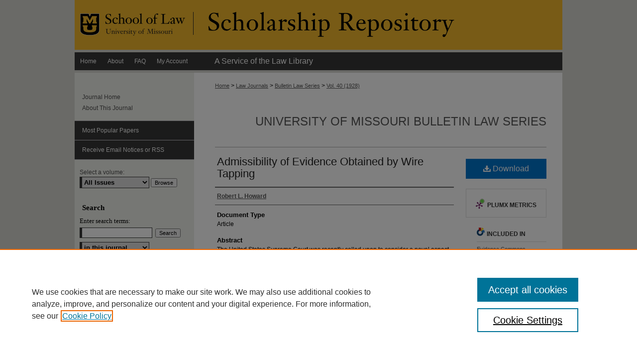

--- FILE ---
content_type: text/html; charset=UTF-8
request_url: https://scholarship.law.missouri.edu/ls/vol40/iss1/4/
body_size: 8696
content:

<!DOCTYPE html>
<html lang="en">
<head><!-- inj yui3-seed: --><script type='text/javascript' src='//cdnjs.cloudflare.com/ajax/libs/yui/3.6.0/yui/yui-min.js'></script><script type='text/javascript' src='//ajax.googleapis.com/ajax/libs/jquery/1.10.2/jquery.min.js'></script><!-- Adobe Analytics --><script type='text/javascript' src='https://assets.adobedtm.com/4a848ae9611a/d0e96722185b/launch-d525bb0064d8.min.js'></script><script type='text/javascript' src=/assets/nr_browser_production.js></script>

<!-- def.1 -->
<meta charset="utf-8">
<meta name="viewport" content="width=device-width">
<title>
"Howard: Admissibility of Evidence Obtained by Wire Tapping" by Robert L. Howard
</title>


<!-- FILE article_meta-tags.inc --><!-- FILE: /srv/sequoia/main/data/scholarship.law.missouri.edu/assets/article_meta-tags.inc -->
<meta itemprop="name" content="Admissibility of Evidence Obtained by Wire Tapping">
<meta property="og:title" content="Admissibility of Evidence Obtained by Wire Tapping">
<meta name="twitter:title" content="Admissibility of Evidence Obtained by Wire Tapping">
<meta property="article:author" content="Robert L. Howard">
<meta name="author" content="Robert L. Howard">
<meta name="robots" content="noodp, noydir">
<meta name="description" content="The United States Supreme Court was recently called upon to consider a novel aspect of the problem of search and seizure and the admissibility of illegally obtained evidence. Several persons had been convicted of a conspiracy to violate the National Prohibition Act. The information which led to the discovery of the conspiracy and its nature and extent was largely obtained by intercepting messages on the telephones of the conspirators by four federal prohibition officers. The primary question considered by the Supreme Court was whether the use of such evidence of private telephone conversations between the defendants and others, intercepted by means of wire tapping by federal officers, amounted to a violation of the Fourth and Fifth Amendments to the Constitution of the United States.">
<meta itemprop="description" content="The United States Supreme Court was recently called upon to consider a novel aspect of the problem of search and seizure and the admissibility of illegally obtained evidence. Several persons had been convicted of a conspiracy to violate the National Prohibition Act. The information which led to the discovery of the conspiracy and its nature and extent was largely obtained by intercepting messages on the telephones of the conspirators by four federal prohibition officers. The primary question considered by the Supreme Court was whether the use of such evidence of private telephone conversations between the defendants and others, intercepted by means of wire tapping by federal officers, amounted to a violation of the Fourth and Fifth Amendments to the Constitution of the United States.">
<meta name="twitter:description" content="The United States Supreme Court was recently called upon to consider a novel aspect of the problem of search and seizure and the admissibility of illegally obtained evidence. Several persons had been convicted of a conspiracy to violate the National Prohibition Act. The information which led to the discovery of the conspiracy and its nature and extent was largely obtained by intercepting messages on the telephones of the conspirators by four federal prohibition officers. The primary question considered by the Supreme Court was whether the use of such evidence of private telephone conversations between the defendants and others, intercepted by means of wire tapping by federal officers, amounted to a violation of the Fourth and Fifth Amendments to the Constitution of the United States.">
<meta property="og:description" content="The United States Supreme Court was recently called upon to consider a novel aspect of the problem of search and seizure and the admissibility of illegally obtained evidence. Several persons had been convicted of a conspiracy to violate the National Prohibition Act. The information which led to the discovery of the conspiracy and its nature and extent was largely obtained by intercepting messages on the telephones of the conspirators by four federal prohibition officers. The primary question considered by the Supreme Court was whether the use of such evidence of private telephone conversations between the defendants and others, intercepted by means of wire tapping by federal officers, amounted to a violation of the Fourth and Fifth Amendments to the Constitution of the United States.">
<meta name="bepress_citation_journal_title" content="University of Missouri Bulletin Law Series">
<meta name="bepress_citation_firstpage" content="4">
<meta name="bepress_citation_author" content="Howard, Robert L.">
<meta name="bepress_citation_title" content="Admissibility of Evidence Obtained by Wire Tapping">
<meta name="bepress_citation_date" content="1928">
<meta name="bepress_citation_volume" content="40">
<meta name="bepress_citation_issue" content="1">
<meta name="bepress_citation_pdf_url" content="https://scholarship.law.missouri.edu/cgi/viewcontent.cgi?article=1235&amp;context=ls">
<meta name="bepress_citation_abstract_html_url" content="https://scholarship.law.missouri.edu/ls/vol40/iss1/4">
<meta name="bepress_citation_online_date" content="2014/3/5">
<meta property="og:image" content="https://scholarship.law.missouri.edu/mu_logo.jpg">
<meta name="viewport" content="width=device-width">
<!-- Additional Twitter data -->
<meta name="twitter:card" content="summary">
<!-- Additional Open Graph data -->
<meta property="og:type" content="article">
<meta property="og:url" content="https://scholarship.law.missouri.edu/ls/vol40/iss1/4">
<meta property="og:site_name" content="University of Missouri School of Law Scholarship Repository">


<!-- Amplitude -->
<script type="text/javascript">
(function(e,t){var n=e.amplitude||{_q:[],_iq:{}};var r=t.createElement("script")
;r.type="text/javascript";r.async=true
;r.src="https://cdn.amplitude.com/libs/amplitude-4.1.0-min.gz.js"
;r.onload=function(){if(e.amplitude.runQueuedFunctions){
e.amplitude.runQueuedFunctions()}else{
console.log("[Amplitude] Error: could not load SDK")}}
;var i=t.getElementsByTagName("script")[0];i.parentNode.insertBefore(r,i)
;function s(e,t){e.prototype[t]=function(){
this._q.push([t].concat(Array.prototype.slice.call(arguments,0)));return this}}
var o=function(){this._q=[];return this}
;var a=["add","append","clearAll","prepend","set","setOnce","unset"]
;for(var u=0;u<a.length;u++){s(o,a[u])}n.Identify=o;var c=function(){this._q=[]
;return this}
;var l=["setProductId","setQuantity","setPrice","setRevenueType","setEventProperties"]
;for(var p=0;p<l.length;p++){s(c,l[p])}n.Revenue=c
;var d=["init","logEvent","logRevenue","setUserId","setUserProperties","setOptOut","setVersionName","setDomain","setDeviceId","setGlobalUserProperties","identify","clearUserProperties","setGroup","logRevenueV2","regenerateDeviceId","logEventWithTimestamp","logEventWithGroups","setSessionId"]
;function v(e){function t(t){e[t]=function(){
e._q.push([t].concat(Array.prototype.slice.call(arguments,0)))}}
for(var n=0;n<d.length;n++){t(d[n])}}v(n);n.getInstance=function(e){
e=(!e||e.length===0?"$default_instance":e).toLowerCase()
;if(!n._iq.hasOwnProperty(e)){n._iq[e]={_q:[]};v(n._iq[e])}return n._iq[e]}
;e.amplitude=n})(window,document);

amplitude.getInstance().init("1d890e80ea7a0ccc43c2b06438458f50");
</script>

<!-- FILE: article_meta-tags.inc (cont) -->
<meta name="bepress_is_article_cover_page" content="1">


<!-- sh.1 -->
<link rel="stylesheet" href="/ls/ir-journal-style.css" type="text/css" media="screen">
<link rel="alternate" type="application/rss+xml" title="University of Missouri Bulletin Law Series Newsfeed" href="/ls/recent.rss">
<link rel="shortcut icon" href="/favicon.ico" type="image/x-icon">

<link type="text/css" rel="stylesheet" href="/assets/floatbox/floatbox.css">
<script type="text/javascript" src="/assets/jsUtilities.js"></script>
<script type="text/javascript" src="/assets/footnoteLinks.js"></script>
<link rel="stylesheet" href="/ir-print.css" type="text/css" media="print">
<!--[if IE]>
<link rel="stylesheet" href="/ir-ie.css" type="text/css" media="screen">
<![endif]-->
<!-- end sh.1 -->




<script type="text/javascript">var pageData = {"page":{"environment":"prod","productName":"bpdg","language":"en","name":"ir_journal:volume:issue:article","businessUnit":"els:rp:st"},"visitor":{}};</script>

</head>
<body >
<!-- FILE /srv/sequoia/main/data/assets/site/ir_journal/header.pregen -->
	<!-- FILE: /srv/sequoia/main/data/assets/site/ir_journal/header_inherit.inc --><div id="ls">
	
    		<!-- FILE: /srv/sequoia/main/data/scholarship.law.missouri.edu/assets/header.pregen --><!-- FILE: /srv/sequoia/main/data/assets/site/mobile_nav.inc --><!--[if !IE]>-->
<script src="/assets/scripts/dc-mobile/dc-responsive-nav.js"></script>

<header id="mobile-nav" class="nav-down device-fixed-height" style="visibility: hidden;">
  
  
  <nav class="nav-collapse">
    <ul>
      <li class="menu-item active device-fixed-width"><a href="https://scholarship.law.missouri.edu" title="Home" data-scroll >Home</a></li>
      <li class="menu-item device-fixed-width"><a href="https://scholarship.law.missouri.edu/do/search/advanced/" title="Search" data-scroll ><i class="icon-search"></i> Search</a></li>
      <li class="menu-item device-fixed-width"><a href="https://scholarship.law.missouri.edu/communities.html" title="Browse" data-scroll >Browse Collections</a></li>
      <li class="menu-item device-fixed-width"><a href="/cgi/myaccount.cgi?context=" title="My Account" data-scroll >My Account</a></li>
      <li class="menu-item device-fixed-width"><a href="https://scholarship.law.missouri.edu/about.html" title="About" data-scroll >About</a></li>
      <li class="menu-item device-fixed-width"><a href="https://network.bepress.com" title="Digital Commons Network" data-scroll ><img width="16" height="16" alt="DC Network" style="vertical-align:top;" src="/assets/md5images/8e240588cf8cd3a028768d4294acd7d3.png"> Digital Commons Network™</a></li>
    </ul>
  </nav>
</header>

<script src="/assets/scripts/dc-mobile/dc-mobile-nav.js"></script>
<!--<![endif]-->
<!-- FILE: /srv/sequoia/main/data/scholarship.law.missouri.edu/assets/header.pregen (cont) -->

<div id="mizzoulaw">
	<div id="container">
		<a href="#main" class="skiplink" accesskey="2" >Skip to main content</a>

					
			<div id="header">
				<a href="https://scholarship.law.missouri.edu" id="banner_link" title="University of Missouri School of Law Scholarship Repository" >
					<img id="banner_image" alt="University of Missouri School of Law Scholarship Repository" width='980' height='100' src="/assets/md5images/9cd9268b12f96c4e2c24d00b6b5d6cb5.png">
				</a>	
				<a href="https://scholarship.law.missouri.edu" id="logo_link" title="University of Missouri School of Law" >
				</a>
			</div>
					
			<div id="navigation">
				<!-- FILE: /srv/sequoia/main/data/scholarship.law.missouri.edu/assets/ir_navigation.inc --><div id="tabs"><ul><li id="tabone"><a href="https://scholarship.law.missouri.edu" title="Home" accesskey="3" ><span>Home</span></a></li><li id="tabtwo"><a href="https://scholarship.law.missouri.edu/about.html" title="About" ><span>About</span></a></li><li id="tabthree"><a href="https://scholarship.law.missouri.edu/faq.html" title="FAQ" ><span>FAQ</span></a></li><li id="tabfour"><a href="https://scholarship.law.missouri.edu/cgi/myaccount.cgi?context=  " title="My Account" ><span>My Account</span></a></li><li id="lawlibrary"><a href="http://www.law.missouri.edu/library/" title="A Service of the Law Library" >A Service of the Law Library</a></li></ul></div>

<!-- FILE: /srv/sequoia/main/data/scholarship.law.missouri.edu/assets/header.pregen (cont) -->
			</div>
		

		<div id="wrapper">
			<div id="content">
				<div id="main" class="text">
<!-- FILE: /srv/sequoia/main/data/assets/site/ir_journal/header_inherit.inc (cont) -->
    

<!-- FILE: /srv/sequoia/main/data/assets/site/ir_journal/ir_breadcrumb.inc -->
	<ul id="pager">
		<li>&nbsp;</li>
		 
		<li>&nbsp;</li> 
		
	</ul>

<div class="crumbs" role="navigation" aria-label="Breadcrumb">
	<p>
		

		
		
		
			<a href="https://scholarship.law.missouri.edu" class="ignore" >Home</a>
		
		
		
		
		
		
		
		
		 <span aria-hidden="true">&gt;</span> 
			<a href="https://scholarship.law.missouri.edu/journals" class="ignore" >Law Journals</a>
		
		
		
		
		
		 <span aria-hidden="true">&gt;</span> 
			<a href="https://scholarship.law.missouri.edu/ls" class="ignore" >Bulletin Law Series</a>
		
		
		
		 <span aria-hidden="true">&gt;</span> 
			<a href="https://scholarship.law.missouri.edu/ls/vol40" class="ignore" >Vol. 40 (1928)</a>
		
		
		
		
		
		
		
		
		
		
		
	</p>
</div>

<div class="clear">&nbsp;</div>
<!-- FILE: /srv/sequoia/main/data/assets/site/ir_journal/header_inherit.inc (cont) -->


	<!-- FILE: /srv/sequoia/main/data/assets/site/ir_journal/journal_title_inherit.inc -->
<h2 class="inherit-title">
	<a href="https://scholarship.law.missouri.edu/ls" title="University of Missouri Bulletin Law Series" >
			University of Missouri Bulletin Law Series
	</a>
</h2>
<!-- FILE: /srv/sequoia/main/data/assets/site/ir_journal/header_inherit.inc (cont) -->



	<!-- FILE: /srv/sequoia/main/data/assets/site/ir_journal/volume/issue/ir_journal_logo.inc -->





 





<!-- FILE: /srv/sequoia/main/data/assets/site/ir_journal/header_inherit.inc (cont) -->
<!-- FILE: /srv/sequoia/main/data/assets/site/ir_journal/header.pregen (cont) -->


<script type="text/javascript" src="/assets/floatbox/floatbox.js"></script>
<!-- FILE: /srv/sequoia/main/data/assets/site/ir_journal/article_info.inc --><!-- FILE: /srv/sequoia/main/data/assets/site/openurl.inc -->
<!-- FILE: /srv/sequoia/main/data/assets/site/ir_journal/article_info.inc (cont) -->
<!-- FILE: /srv/sequoia/main/data/assets/site/ir_download_link.inc -->
<!-- FILE: /srv/sequoia/main/data/assets/site/ir_journal/article_info.inc (cont) -->
<!-- FILE: /srv/sequoia/main/data/assets/site/ir_journal/ir_article_header.inc --><div id="sub">
<div id="alpha"><!-- FILE: /srv/sequoia/main/data/assets/site/ir_journal/article_info.inc (cont) --><div id='title' class='element'>
<h4>Article Title</h4>
<p><a href='https://scholarship.law.missouri.edu/cgi/viewcontent.cgi?article=1235&amp;context=ls'>Admissibility of Evidence Obtained by Wire Tapping</a></p>
</div>
<div class='clear'></div>
<div id='authors' class='element'>
<h4>Authors</h4>
<p class="author"><a href='https://scholarship.law.missouri.edu/do/search/?q=author_lname%3A%22Howard%22%20author_fname%3A%22Robert%22&start=0&context=3478732'><strong>Robert L. Howard</strong></a><br />
</p></div>
<div class='clear'></div>
<div id='document_type' class='element'>
<h4>Document Type</h4>
<p>Article</p>
</div>
<div class='clear'></div>
<div id='abstract' class='element'>
<h4>Abstract</h4>
<p>The United States Supreme Court was recently called upon to consider a novel aspect of the problem of search and seizure and the admissibility of illegally obtained evidence. Several persons had been convicted of a conspiracy to violate the National Prohibition Act. The information which led to the discovery of the conspiracy and its nature and extent was largely obtained by intercepting messages on the telephones of the conspirators by four federal prohibition officers. The primary question considered by the Supreme Court was whether the use of such evidence of private telephone conversations between the defendants and others, intercepted by means of wire tapping by federal officers, amounted to a violation of the Fourth and Fifth Amendments to the Constitution of the United States.</p>
</div>
<div class='clear'></div>
<div id='recommended_citation' class='element'>
<h4>Recommended Citation</h4>
<!-- FILE: /srv/sequoia/main/data/journals/scholarship.law.missouri.edu/ls/assets/ir_citation.inc --><p class="citation">
Robert L. Howard,
<em>Admissibility of Evidence Obtained by Wire Tapping</em>,
40 B<span class="smallcaps">ulletin</span> L<span class="smallcaps">aw</span> S<span class="smallcaps">eries</span>.
(1928)
<br>
Available at: https://scholarship.law.missouri.edu/ls/vol40/iss1/4
</p><!-- FILE: /srv/sequoia/main/data/assets/site/ir_journal/article_info.inc (cont) --></div>
<div class='clear'></div>
</div>
    </div>
    <div id='beta_7-3'>
<!-- FILE: /srv/sequoia/main/data/assets/site/info_box_7_3.inc --><!-- FILE: /srv/sequoia/main/data/assets/site/openurl.inc -->
<!-- FILE: /srv/sequoia/main/data/assets/site/info_box_7_3.inc (cont) -->
<!-- FILE: /srv/sequoia/main/data/assets/site/ir_download_link.inc -->
<!-- FILE: /srv/sequoia/main/data/assets/site/info_box_7_3.inc (cont) -->
	<!-- FILE: /srv/sequoia/main/data/assets/site/info_box_download_button.inc --><div class="aside download-button">
      <a id="pdf" class="btn" href="https://scholarship.law.missouri.edu/cgi/viewcontent.cgi?article=1235&amp;context=ls" title="PDF (728&nbsp;KB) opens in new window" target="_blank" > 
    	<i class="icon-download-alt" aria-hidden="true"></i>
        Download
      </a>
</div>
<!-- FILE: /srv/sequoia/main/data/assets/site/info_box_7_3.inc (cont) -->
	<!-- FILE: /srv/sequoia/main/data/assets/site/info_box_embargo.inc -->
<!-- FILE: /srv/sequoia/main/data/assets/site/info_box_7_3.inc (cont) -->
<!-- FILE: /srv/sequoia/main/data/assets/site/info_box_custom_upper.inc -->
<!-- FILE: /srv/sequoia/main/data/assets/site/info_box_7_3.inc (cont) -->
<!-- FILE: /srv/sequoia/main/data/assets/site/info_box_openurl.inc -->
<!-- FILE: /srv/sequoia/main/data/assets/site/info_box_7_3.inc (cont) -->
<!-- FILE: /srv/sequoia/main/data/assets/site/info_box_article_metrics.inc -->
<div id="article-stats" class="aside hidden">
    <p class="article-downloads-wrapper hidden"><span id="article-downloads"></span> DOWNLOADS</p>
    <p class="article-stats-date hidden">Since March 05, 2014</p>
    <p class="article-plum-metrics">
        <a href="https://plu.mx/plum/a/?repo_url=https://scholarship.law.missouri.edu/ls/vol40/iss1/4" class="plumx-plum-print-popup plum-bigben-theme" data-badge="true" data-hide-when-empty="true" ></a>
    </p>
</div>
<script type="text/javascript" src="//cdn.plu.mx/widget-popup.js"></script>
<!-- Article Download Counts -->
<script type="text/javascript" src="/assets/scripts/article-downloads.pack.js"></script>
<script type="text/javascript">
    insertDownloads(5275139);
</script>
<!-- Add border to Plum badge & download counts when visible -->
<script>
// bind to event when PlumX widget loads
jQuery('body').bind('plum:widget-load', function(e){
// if Plum badge is visible
  if (jQuery('.PlumX-Popup').length) {
// remove 'hidden' class
  jQuery('#article-stats').removeClass('hidden');
  jQuery('.article-stats-date').addClass('plum-border');
  }
});
// bind to event when page loads
jQuery(window).bind('load',function(e){
// if DC downloads are visible
  if (jQuery('#article-downloads').text().length > 0) {
// add border to aside
  jQuery('#article-stats').removeClass('hidden');
  }
});
</script>
<!-- Amplitude Event Tracking -->
<script>
$(function() {
  // This is the handler for Plum popup engagement on mouseover
  $("#article-stats").on("mouseover", "a.plx-wrapping-print-link", function(event) {
    // Send the event to Amplitude
    amplitude.getInstance().logEvent("plumPopupMouseover");
  });
  // This is the handler for Plum badge and 'see details' link clickthrough
  $("#article-stats").on("click", "div.ppp-container.ppp-small.ppp-badge", function(event) {
    // Send the event to Amplitude
    amplitude.getInstance().logEvent("plumDetailsClick");
  });
  // This is the handler for AddThis link clickthrough
  $(".addthis_toolbox").on("click", "a", function(event) {
    // Send the event to Amplitude
    amplitude.getInstance().logEvent("addThisClick");
  });
  // This is the handler for AddThis link clickthrough
  $(".aside.download-button").on("click", "a", function(event) {
    // Send the event to Amplitude
    amplitude.getInstance().logEvent("downloadClick");
  });
});
</script>
<!-- Adobe Analytics: Download Click Tracker -->
<script>
$(function() {
  // Download button click event tracker for PDFs
  $(".aside.download-button").on("click", "a#pdf", function(event) {
    pageDataTracker.trackEvent('navigationClick', {
      link: {
          location: 'aside download-button',
          name: 'pdf'
      }
    });
  });
  // Download button click event tracker for native files
  $(".aside.download-button").on("click", "a#native", function(event) {
    pageDataTracker.trackEvent('navigationClick', {
        link: {
            location: 'aside download-button',
            name: 'native'
        }
     });
  });
});
</script>
<!-- FILE: /srv/sequoia/main/data/assets/site/info_box_7_3.inc (cont) -->
	<!-- FILE: /srv/sequoia/main/data/assets/site/info_box_disciplines.inc -->
	<div id="beta-disciplines" class="aside">
		<h4>Included in</h4>
	<p>
					<a href="https://network.bepress.com/hgg/discipline/601" title="Evidence Commons" >Evidence Commons</a>
	</p>
	</div>
<!-- FILE: /srv/sequoia/main/data/assets/site/info_box_7_3.inc (cont) -->
<!-- FILE: /srv/sequoia/main/data/assets/site/bookmark_widget.inc -->
<div id="share" class="aside">
<h4>Share</h4>
	<p class="addthis_toolbox addthis_default_style">
		<a class="addthis_button_facebook ignore"></a>
		<a class="addthis_button_twitter ignore"></a>
		<a class="addthis_button_linkedin ignore"></a>
		<a class="addthis_button_email ignore"></a>
		<a href="https://www.addthis.com/bookmark.php?v=300&amp;pubid=bepress" class="addthis_button_compact" ></a>
	</p>
	<script type="text/javascript" src="https://s7.addthis.com/js/300/addthis_widget.js#pubid=bepress"></script>
</div>
<!-- FILE: /srv/sequoia/main/data/assets/site/info_box_7_3.inc (cont) -->
<!-- FILE: /srv/sequoia/main/data/assets/site/info_box_geolocate.inc --><!-- FILE: /srv/sequoia/main/data/assets/site/ir_geolocate_enabled_and_displayed.inc -->
<!-- FILE: /srv/sequoia/main/data/assets/site/info_box_geolocate.inc (cont) -->
<!-- FILE: /srv/sequoia/main/data/assets/site/info_box_7_3.inc (cont) -->
	<!-- FILE: /srv/sequoia/main/data/assets/site/zotero_coins.inc -->
<span class="Z3988" title="ctx_ver=Z39.88-2004&amp;rft_val_fmt=info%3Aofi%2Ffmt%3Akev%3Amtx%3Ajournal&amp;rft_id=https%3A%2F%2Fscholarship.law.missouri.edu%2Fls%2Fvol40%2Fiss1%2F4&amp;rft.atitle=Admissibility%20of%20Evidence%20Obtained%20by%20Wire%20Tapping&amp;rft.aufirst=Robert&amp;rft.aulast=Howard&amp;rft.jtitle=University%20of%20Missouri%20Bulletin%20Law%20Series&amp;rft.volume=40&amp;rft.issue=1&amp;rft.date=1928-12-21">COinS</span>
<!-- FILE: /srv/sequoia/main/data/assets/site/info_box_7_3.inc (cont) -->
<!-- FILE: /srv/sequoia/main/data/assets/site/info_box_custom_lower.inc -->
<!-- FILE: /srv/sequoia/main/data/assets/site/info_box_7_3.inc (cont) -->
<!-- FILE: /srv/sequoia/main/data/assets/site/ir_journal/article_info.inc (cont) --></div>
<div class='clear'>&nbsp;</div>
<!-- FILE: /srv/sequoia/main/data/assets/site/ir_journal/ir_article_custom_fields.inc -->
<!-- FILE: /srv/sequoia/main/data/assets/site/ir_journal/article_info.inc (cont) -->
	<!-- FILE: /srv/sequoia/main/data/assets/site/ir_display_pdf.inc -->
<div class='clear'>&nbsp;</div>
<div id="display-pdf">
   <object type='application/pdf' data='https://scholarship.law.missouri.edu/cgi/viewcontent.cgi?article=1235&amp;context=ls#toolbar=0&amp;navpanes=0&amp;scrollbar=1' width='660' height='460'>
      <div id="message">
<p>To view the content in your browser, please <a href="https://get.adobe.com/reader/" title="Adobe - Adobe Reader download" >download Adobe Reader</a> or, alternately, <br>
you may <a href="https://scholarship.law.missouri.edu/cgi/viewcontent.cgi?article=1235&amp;context=ls" >Download</a> the file to your hard drive.</p>
 <p> NOTE: The latest versions of Adobe Reader do not support viewing <acronym title="Portable Document Format">PDF</acronym> files within Firefox on Mac OS and if you are using a modern (Intel) Mac, there is no official plugin for viewing <acronym title="Portable Document Format">PDF</acronym> files within the browser window.  </p>
   </object>
</div>
<div class='clear'>&nbsp;</div>
<!-- FILE: /srv/sequoia/main/data/assets/site/ir_journal/article_info.inc (cont) -->
<!-- FILE: /srv/sequoia/main/data/assets/site/ir_journal/volume/issue/article/index.html (cont) --> 

<!-- FILE /srv/sequoia/main/data/assets/site/ir_journal/footer.pregen -->
	<!-- FILE: /srv/sequoia/main/data/assets/site/ir_journal/footer_inherit_7_8.inc -->					</div>

	<div class="verticalalign">&nbsp;</div>
	<div class="clear">&nbsp;</div>

				</div>

					<div id="sidebar">
						<!-- FILE: /srv/sequoia/main/data/assets/site/ir_journal/ir_journal_sidebar_7_8.inc -->

	<!-- FILE: /srv/sequoia/main/data/assets/site/ir_journal/ir_journal_sidebar_links_7_8.inc --><ul class="sb-custom-journal">
	<li class="sb-home">
		<a href="https://scholarship.law.missouri.edu/ls" title="University of Missouri Bulletin Law Series" accesskey="1" >
				Journal Home
		</a>
	</li>
		<li class="sb-about">
			<a href="https://scholarship.law.missouri.edu/ls/about.html" >
				About This Journal
			</a>
		</li>
</ul><!-- FILE: /srv/sequoia/main/data/assets/site/ir_journal/ir_journal_sidebar_7_8.inc (cont) -->
		<!-- FILE: /srv/sequoia/main/data/assets/site/urc_badge.inc -->
<!-- FILE: /srv/sequoia/main/data/assets/site/ir_journal/ir_journal_sidebar_7_8.inc (cont) -->
		<!-- FILE: /srv/sequoia/main/data/assets/site/lrc_badge.inc -->
<!-- FILE: /srv/sequoia/main/data/assets/site/ir_journal/ir_journal_sidebar_7_8.inc (cont) -->
	<!-- FILE: /srv/sequoia/main/data/assets/site/ir_journal/ir_journal_navcontainer_7_8.inc --><div id="navcontainer">
	<ul id="navlist">
			<li class="sb-popular">
				<a href="https://scholarship.law.missouri.edu/ls/topdownloads.html" title="View the top downloaded papers" >
						Most Popular Papers
				</a>
			</li>
			<li class="sb-rss">
				<a href="https://scholarship.law.missouri.edu/ls/announcements.html" title="Receive notifications of new content" >
					Receive Email Notices or RSS
				</a>
			</li>
	</ul>
<!-- FILE: /srv/sequoia/main/data/assets/site/ir_journal/ir_journal_special_issue_7_8.inc -->
<!-- FILE: /srv/sequoia/main/data/assets/site/ir_journal/ir_journal_navcontainer_7_8.inc (cont) -->
</div><!-- FILE: /srv/sequoia/main/data/assets/site/ir_journal/ir_journal_sidebar_7_8.inc (cont) -->
	<!-- FILE: /srv/sequoia/main/data/assets/site/ir_journal/ir_journal_sidebar_search_7_8.inc --><div class="sidebar-search">
	<form method="post" action="https://scholarship.law.missouri.edu/cgi/redirect.cgi" id="browse">
		<label for="url">
			Select a volume:
		</label>
			<br>
		<!-- FILE: /srv/sequoia/main/data/assets/site/ir_journal/ir_journal_volume_issue_popup_7_8.inc --><div>
	<span class="border">
							<select name="url" id="url">
						<option value="https://scholarship.law.missouri.edu/ls/all_issues.html">
							All Issues
						</option>
								<option value="https://scholarship.law.missouri.edu/ls/vol50">
									Vol. 50
								</option>
								<option value="https://scholarship.law.missouri.edu/ls/vol49">
									Vol. 49
								</option>
								<option value="https://scholarship.law.missouri.edu/ls/vol48">
									Vol. 48
								</option>
								<option value="https://scholarship.law.missouri.edu/ls/vol47">
									Vol. 47
								</option>
								<option value="https://scholarship.law.missouri.edu/ls/vol46">
									Vol. 46
								</option>
								<option value="https://scholarship.law.missouri.edu/ls/vol45">
									Vol. 45
								</option>
								<option value="https://scholarship.law.missouri.edu/ls/vol44">
									Vol. 44
								</option>
								<option value="https://scholarship.law.missouri.edu/ls/vol43">
									Vol. 43
								</option>
								<option value="https://scholarship.law.missouri.edu/ls/vol42">
									Vol. 42
								</option>
								<option value="https://scholarship.law.missouri.edu/ls/vol41">
									Vol. 41
								</option>
								<option value="https://scholarship.law.missouri.edu/ls/vol40">
									Vol. 40
								</option>
								<option value="https://scholarship.law.missouri.edu/ls/vol39">
									Vol. 39
								</option>
								<option value="https://scholarship.law.missouri.edu/ls/vol38">
									Vol. 38
								</option>
								<option value="https://scholarship.law.missouri.edu/ls/vol37">
									Vol. 37
								</option>
								<option value="https://scholarship.law.missouri.edu/ls/vol36">
									Vol. 36
								</option>
								<option value="https://scholarship.law.missouri.edu/ls/vol35">
									Vol. 35
								</option>
								<option value="https://scholarship.law.missouri.edu/ls/vol34">
									Vol. 34
								</option>
								<option value="https://scholarship.law.missouri.edu/ls/vol33">
									Vol. 33
								</option>
								<option value="https://scholarship.law.missouri.edu/ls/vol32">
									Vol. 32
								</option>
								<option value="https://scholarship.law.missouri.edu/ls/vol31">
									Vol. 31
								</option>
								<option value="https://scholarship.law.missouri.edu/ls/vol30">
									Vol. 30
								</option>
								<option value="https://scholarship.law.missouri.edu/ls/vol29">
									Vol. 29
								</option>
								<option value="https://scholarship.law.missouri.edu/ls/vol28">
									Vol. 28
								</option>
								<option value="https://scholarship.law.missouri.edu/ls/vol27">
									Vol. 27
								</option>
								<option value="https://scholarship.law.missouri.edu/ls/vol26">
									Vol. 26
								</option>
								<option value="https://scholarship.law.missouri.edu/ls/vol25">
									Vol. 25
								</option>
								<option value="https://scholarship.law.missouri.edu/ls/vol24">
									Vol. 24
								</option>
								<option value="https://scholarship.law.missouri.edu/ls/vol23">
									Vol. 23
								</option>
								<option value="https://scholarship.law.missouri.edu/ls/vol22">
									Vol. 22
								</option>
								<option value="https://scholarship.law.missouri.edu/ls/vol21">
									Vol. 21
								</option>
								<option value="https://scholarship.law.missouri.edu/ls/vol20">
									Vol. 20
								</option>
								<option value="https://scholarship.law.missouri.edu/ls/vol19">
									Vol. 19
								</option>
								<option value="https://scholarship.law.missouri.edu/ls/vol18">
									Vol. 18
								</option>
								<option value="https://scholarship.law.missouri.edu/ls/vol17">
									Vol. 17
								</option>
								<option value="https://scholarship.law.missouri.edu/ls/vol16">
									Vol. 16
								</option>
								<option value="https://scholarship.law.missouri.edu/ls/vol15">
									Vol. 15
								</option>
								<option value="https://scholarship.law.missouri.edu/ls/vol14">
									Vol. 14
								</option>
								<option value="https://scholarship.law.missouri.edu/ls/vol13">
									Vol. 13
								</option>
								<option value="https://scholarship.law.missouri.edu/ls/vol12">
									Vol. 12
								</option>
								<option value="https://scholarship.law.missouri.edu/ls/vol11">
									Vol. 11
								</option>
								<option value="https://scholarship.law.missouri.edu/ls/vol10">
									Vol. 10
								</option>
								<option value="https://scholarship.law.missouri.edu/ls/vol9">
									Vol. 9
								</option>
								<option value="https://scholarship.law.missouri.edu/ls/vol8">
									Vol. 8
								</option>
								<option value="https://scholarship.law.missouri.edu/ls/vol7">
									Vol. 7
								</option>
								<option value="https://scholarship.law.missouri.edu/ls/vol6">
									Vol. 6
								</option>
								<option value="https://scholarship.law.missouri.edu/ls/vol5">
									Vol. 5
								</option>
								<option value="https://scholarship.law.missouri.edu/ls/vol4">
									Vol. 4
								</option>
								<option value="https://scholarship.law.missouri.edu/ls/vol3">
									Vol. 3
								</option>
								<option value="https://scholarship.law.missouri.edu/ls/vol2">
									Vol. 2
								</option>
								<option value="https://scholarship.law.missouri.edu/ls/vol1">
									Vol. 1
								</option>
					</select>
		<input type="submit" value="Browse" class="searchbutton" style="font-size:11px;">
	</span>
</div>
<!-- FILE: /srv/sequoia/main/data/assets/site/ir_journal/ir_journal_sidebar_search_7_8.inc (cont) -->
			<div style="clear:left;">&nbsp;</div>
	</form>
	<!-- FILE: /srv/sequoia/main/data/assets/site/ir_sidebar_search_7_8.inc --><h2>Search</h2>
<form method='get' action='https://scholarship.law.missouri.edu/do/search/' id="sidebar-search">
	<label for="search" accesskey="4">
		Enter search terms:
	</label>
		<div>
			<span class="border">
				<input type="text" name='q' class="search" id="search">
			</span> 
			<input type="submit" value="Search" class="searchbutton" style="font-size:11px;">
		</div>
	<label for="context" style="display:none;">
		Select context to search:
	</label> 
		<div>
			<span class="border">
				<select name="fq" id="context">
						<option value='virtual_ancestor_link:"https://scholarship.law.missouri.edu/ls"'>in this journal</option>
					<option value='virtual_ancestor_link:"https://scholarship.law.missouri.edu"'>in this repository</option>
					<option value='virtual_ancestor_link:"http:/"'>across all repositories</option>
				</select>
			</span>
		</div>
</form>
<p class="advanced">
		<a href="https://scholarship.law.missouri.edu/do/search/advanced/?fq=virtual_ancestor_link:%22https://scholarship.law.missouri.edu/ls%22" >
			Advanced Search
		</a>
</p>
<!-- FILE: /srv/sequoia/main/data/assets/site/ir_journal/ir_journal_sidebar_search_7_8.inc (cont) -->
</div>
<!-- FILE: /srv/sequoia/main/data/assets/site/ir_journal/ir_journal_sidebar_7_8.inc (cont) -->
	<!-- FILE: /srv/sequoia/main/data/assets/site/ir_journal/ir_journal_issn_7_8.inc --><!-- FILE: /srv/sequoia/main/data/assets/site/ir_journal/ir_journal_sidebar_7_8.inc (cont) -->
	<!-- FILE: /srv/sequoia/main/data/assets/site/ir_journal/ir_journal_custom_lower_7_8.inc --><!-- FILE: /srv/sequoia/main/data/assets/site/ir_journal/ir_journal_sidebar_7_8.inc (cont) -->
	<!-- FILE: /srv/sequoia/main/data/assets/site/ir_journal/ir_custom_sidebar_images.inc --><!-- FILE: /srv/sequoia/main/data/assets/site/ir_journal/ir_journal_sidebar_7_8.inc (cont) -->
	<!-- FILE: /srv/sequoia/main/data/assets/site/ir_sidebar_geolocate.inc --><!-- FILE: /srv/sequoia/main/data/assets/site/ir_geolocate_enabled_and_displayed.inc -->
<!-- FILE: /srv/sequoia/main/data/assets/site/ir_sidebar_geolocate.inc (cont) -->
<!-- FILE: /srv/sequoia/main/data/assets/site/ir_journal/ir_journal_sidebar_7_8.inc (cont) -->
	<!-- FILE: /srv/sequoia/main/data/assets/site/ir_journal/ir_journal_custom_lowest_7_8.inc --><!-- FILE: /srv/sequoia/main/data/assets/site/ir_journal/ir_journal_sidebar_7_8.inc (cont) -->

<!-- FILE: /srv/sequoia/main/data/assets/site/ir_journal/footer_inherit_7_8.inc (cont) -->
							<div class="verticalalign">&nbsp;</div>
					</div>

			</div>

			
				<!-- FILE: /srv/sequoia/main/data/assets/site/ir_footer_content.inc --><div id="footer" role="contentinfo">
	
	
	<!-- FILE: /srv/sequoia/main/data/assets/site/ir_bepress_logo.inc --><div id="bepress">

<a href="https://www.elsevier.com/solutions/digital-commons" title="Elsevier - Digital Commons" >
	<em>Elsevier - Digital Commons</em>
</a>

</div>
<!-- FILE: /srv/sequoia/main/data/assets/site/ir_footer_content.inc (cont) -->
	<p>
		<a href="https://scholarship.law.missouri.edu" title="Home page" accesskey="1" >Home</a> | 
		<a href="https://scholarship.law.missouri.edu/about.html" title="About" >About</a> | 
		<a href="https://scholarship.law.missouri.edu/faq.html" title="FAQ" >FAQ</a> | 
		<a href="/cgi/myaccount.cgi?context=" title="My Account Page" accesskey="3" >My Account</a> | 
		<a href="https://scholarship.law.missouri.edu/accessibility.html" title="Accessibility Statement" accesskey="0" >Accessibility Statement</a>
	</p>
	<p>
	
	
		<a class="secondary-link" href="https://www.bepress.com/privacy" title="Privacy Policy" >Privacy</a>
	
		<a class="secondary-link" href="https://www.bepress.com/copyright" title="Copyright Policy" >Copyright</a>	
	</p> 
	
</div>

<!-- FILE: /srv/sequoia/main/data/assets/site/ir_journal/footer_inherit_7_8.inc (cont) -->
					

		</div>
	</div>
</div>

<!-- FILE: /srv/sequoia/main/data/scholarship.law.missouri.edu/assets/ir_analytics.inc --><script>
  (function(i,s,o,g,r,a,m){i['GoogleAnalyticsObject']=r;i[r]=i[r]||function(){
  (i[r].q=i[r].q||[]).push(arguments)},i[r].l=1*new Date();a=s.createElement(o),
  m=s.getElementsByTagName(o)[0];a.async=1;a.src=g;m.parentNode.insertBefore(a,m)
  })(window,document,'script','//www.google-analytics.com/analytics.js','ga');

  ga('create', 'UA-42891787-2', 'missouri.edu');
  ga('send', 'pageview');

</script><!-- FILE: /srv/sequoia/main/data/assets/site/ir_journal/footer_inherit_7_8.inc (cont) -->

<!-- FILE: /srv/sequoia/main/data/assets/site/ir_journal/footer.pregen (cont) -->

<script type='text/javascript' src='/assets/scripts/bpbootstrap-20160726.pack.js'></script><script type='text/javascript'>BPBootstrap.init({appendCookie:''})</script></body></html>


--- FILE ---
content_type: text/css
request_url: https://scholarship.law.missouri.edu/ls/ir-journal-style.css
body_size: -42
content:
 
	@import url("/ls/ir-style.css");
	@import url("/ir-custom.css");
	@import url("/ls/ir-custom.css");
	@import url("/ir-local.css");
	@import url("/ls/ir-local.css");




--- FILE ---
content_type: text/css
request_url: https://scholarship.law.missouri.edu/ir-local.css
body_size: 1377
content:
/*
-----------------------------------------------
bepress IR local stylesheet.
Author:   Paul Oxborrow
Version:  12 December 2012
PLEASE SAVE THIS FILE LOCALLY!
----------------------------------------------- */

/* Header */

#mizzoulaw #header {
	position: relative;  /* needed if there's a second link */
  	height: auto !important; /* !important overrides mbl styling */
}

#mizzoulaw #banner_image {
	display: block; /* removes descender of inline element */
	width: 980px; /* not necessary if image is sized correctly */
	height: auto;  /* avoids warping improperly sized header image */
}
	
/* header logo */

#mizzoulaw  a#logo_link {
	position: absolute !important; /* !important overrides mbl styling */
	left: 0;  /* change to "left:" for left aligned logo */
	top: 0;  /* two link adjustment, add value for logo under header banner */
  	background: transparent !important; 
	width: 24.4897959183% !important;  /* 240 / 980 */
	height: 100%; 
	max-height: 100%; /* when screen resizes, logo stays in header */
} 

#mizzoulaw #logo_image {
	width: 100%;
	height: auto; 
}

/* Navigation */

#mizzoulaw #navigation {
	border-top: 5px solid #d5d6d0; 	
	border-bottom: 5px solid #d5d6d0; }

#mizzoulaw #navigation,
#mizzoulaw #navigation #tabs { 
	height: 36px; }

#mizzoulaw #navigation #tabs a { 
	float: left;
	background-color: #363636;
	border: 0;
	margin: 0;
	color: #fff;
	font: normal 12px Helvetica, Arial, Verdana,sans-serif;
	padding: 0 11px;
	height: 36px;
	line-height: 36px; }

#mizzoulaw #navigation #tabs a:hover,
#mizzoulaw #navigation #tabs a:active,
#mizzoulaw #navigation #tabs a:focus {
	text-decoration: underline;  }

#mizzoulaw #navigation #tabs li { margin: 0; }

#mizzoulaw #navigation #tabs li#lawlibrary a {
	font-size: 16px;
	margin-left: 32px; }

/* Sidebar */

#mizzoulaw #sidebar a:hover,
#mizzoulaw #sidebar a:active,
#mizzoulaw #sidebar a:focus {
	text-decoration: underline;
	color: #000; }

#mizzoulaw #sidebar h2 {
	font-size: 15px;
	font-weight: bold;
	font-family: Palatino, Georgia, "Myriad Pro", "Times New Roman", Times, serif;
	color: #000;
	border: 0; }

#mizzoulaw #sidebar p.advanced a {
	text-decoration: none; }

#mizzoulaw #sidebar p.advanced a:hover,
#mizzoulaw #sidebar p.advanced a:active,
#mizzoulaw #sidebar p.advanced a:focus {
	text-decoration: underline;
	color: #000; }

#mizzoulaw #sidebar p.advanced + div { display: none; }

#mizzoulaw #sidebar #sidebar-search label {
	color: #000;
	font-family: Palatino, Georgia, "Myriad Pro", "Times New Roman", Times, serif;
	font-size: 13px; }

/* Main Content */

#mizzoulaw #dcn-home #homepage-slideshow {
	width: 100%;
	margin-top: 20px; }

#mizzoulaw #dcn-home .box.top h2 { 
	font-size: 21px;
	border: 0;
	padding: 0;
	margin: 0; }

#mizzoulaw #dcn-home .box.top.right ; { line-height: 1.7em; }

#mizzoulaw #dcn-home .box.aag h2,
#mizzoulaw #dcn-home .box.potd h2{
	border-bottom: 1px solid #999; }

#mizzoulaw #dcn-home #cover-browse h3 a {
	font: normal 15px Helvetica, Arial, Verdana,sans-serif;
	text-decoration: underline; }

#mizzoulaw #dcn-home #cover-browse h3 { background: url(assets/md5images/5c998a4363fa151351838e6e7fdaf655.gif) left no-repeat; }

#mizzoulaw #content #series-home ul li {
	background-image: url(assets/md5images/5c998a4363fa151351838e6e7fdaf655.gif) left no-repeat; }

#mizzoulaw #main.text a:link,
#mizzoulaw #main.text a:visited {
	color: #575757;
	text-decoration: underline; }

#mizzoulaw #main.text a:hover,
#mizzoulaw #main.text a:active,
#mizzoulaw #main.text a:focus {
	color: #000;
	text-decoration: underline; }

#mizzoulaw #message ul.confirm ul li,
#mizzoulaw #message ul.warning ul li {
	background-image: url(assets/md5images/5c998a4363fa151351838e6e7fdaf655.gif); }

#mizzoulaw #main.text .box a:link,
#mizzoulaw #main.text .box a:visited {
	text-decoration: none; }

#mizzoulaw #main.text .box a:hover,
#mizzoulaw #main.text .box a:active,
#mizzoulaw #main.text .box a:focus {
	text-decoration: underline; }

/* Footer */

#mizzoulaw #footer { 
	height: 82px;
	background-color: #363636;
	border-top: 5px solid #d5d6d0; }

#mizzoulaw #footer p {
	color: #fff; }

#mizzoulaw #footer p a {
	color: #fff;
	text-decoration: none;
	font: normal 12px Arial, Verdana, Helvetica, sans-serif; }

#mizzoulaw #footer p a:hover,
#mizzoulaw #footer p a:active,
#mizzoulaw #footer p a:focus {
	text-decoration: underline; }
	
	
#mizzoulaw #sidebar ul#side-browse li.discipline-browser,
#mizzoulaw #sidebar ul#side-author li.submit {display:none;}


--- FILE ---
content_type: text/css
request_url: https://scholarship.law.missouri.edu/ls/ir-local.css
body_size: 227
content:

/* Styling site-matching inherit-title */
#ls #main.text h2.inherit-title { font-family: Helvetica, Arial, Verdana,sans-serif;
font-size: 24px;
text-transform: uppercase; line-height: 1.2em;
text-align: right;}
	
#ls #main.text h2.inherit-title a {text-decoration:none}
#ls #main.text h2.inherit-title a:hover {text-decoration:underline}
	
/* Sidebar navlist colors */	
#ls #sidebar ul#navlist {
	border-top: 1px solid #cac8cf; }

#ls #sidebar ul#navlist li a {
	border-bottom: 1px solid #cac8cf;
	background-color: #363636; 
        color:#fff;}
	
#ls #sidebar #navcontainer ul#navlist li a:hover {
	background-color: #363636; }


#ls #sidebar ul#navlist li a:active,
#ls #sidebar ul#navlist li a:hover,
#ls #sidebar ul#navlist li a:focus {
	background-color: #363636; }

--- FILE ---
content_type: text/plain
request_url: https://www.google-analytics.com/j/collect?v=1&_v=j102&a=1942141475&t=pageview&_s=1&dl=https%3A%2F%2Fscholarship.law.missouri.edu%2Fls%2Fvol40%2Fiss1%2F4%2F&ul=en-us%40posix&dt=%22Howard%3A%20Admissibility%20of%20Evidence%20Obtained%20by%20Wire%20Tapping%22%20by%20Robert%20L.%20Howard&sr=1280x720&vp=1280x720&_u=IEBAAAABAAAAACAAI~&jid=1305679539&gjid=939359763&cid=262405377.1764675299&tid=UA-42891787-2&_gid=1842838910.1764675299&_r=1&_slc=1&z=768387680
body_size: -454
content:
2,cG-0S8EF9TDEX